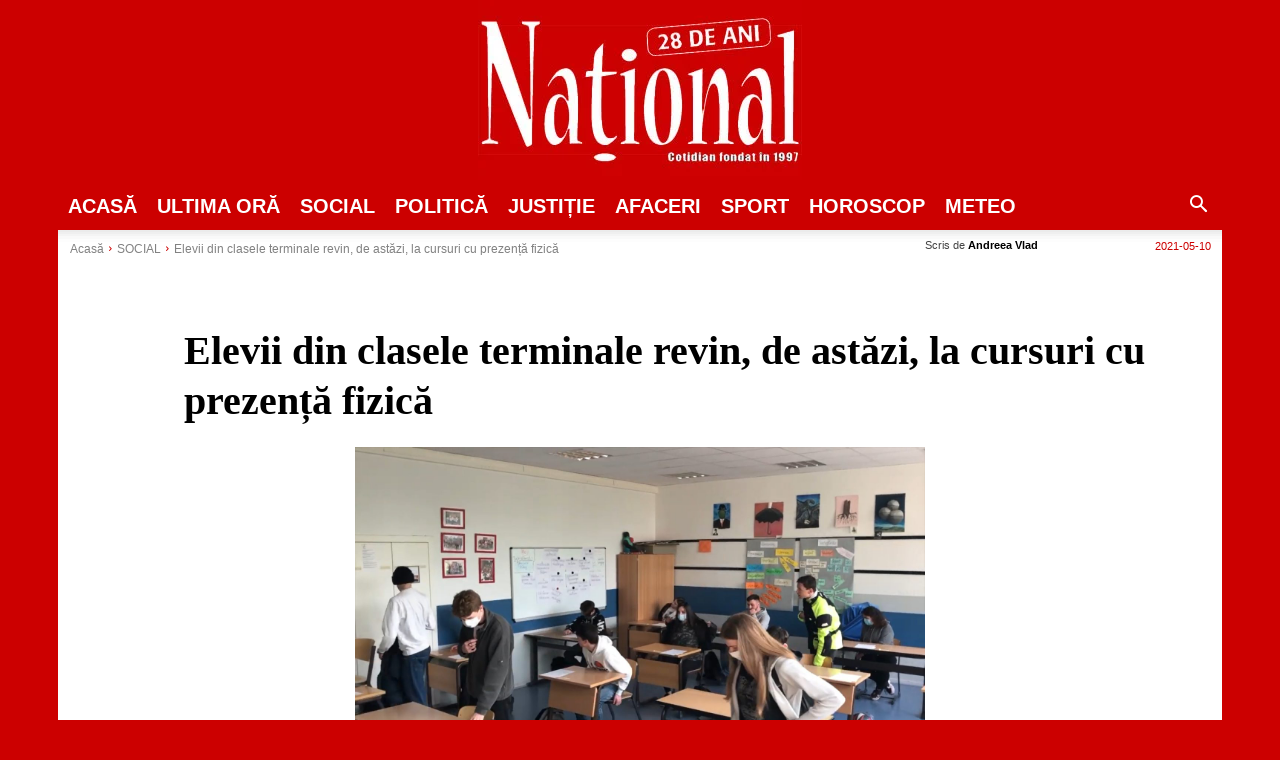

--- FILE ---
content_type: text/html; charset=utf-8
request_url: https://www.google.com/recaptcha/api2/aframe
body_size: 267
content:
<!DOCTYPE HTML><html><head><meta http-equiv="content-type" content="text/html; charset=UTF-8"></head><body><script nonce="F4-iyr3my3oBOuzr7YRjGw">/** Anti-fraud and anti-abuse applications only. See google.com/recaptcha */ try{var clients={'sodar':'https://pagead2.googlesyndication.com/pagead/sodar?'};window.addEventListener("message",function(a){try{if(a.source===window.parent){var b=JSON.parse(a.data);var c=clients[b['id']];if(c){var d=document.createElement('img');d.src=c+b['params']+'&rc='+(localStorage.getItem("rc::a")?sessionStorage.getItem("rc::b"):"");window.document.body.appendChild(d);sessionStorage.setItem("rc::e",parseInt(sessionStorage.getItem("rc::e")||0)+1);localStorage.setItem("rc::h",'1763828728093');}}}catch(b){}});window.parent.postMessage("_grecaptcha_ready", "*");}catch(b){}</script></body></html>